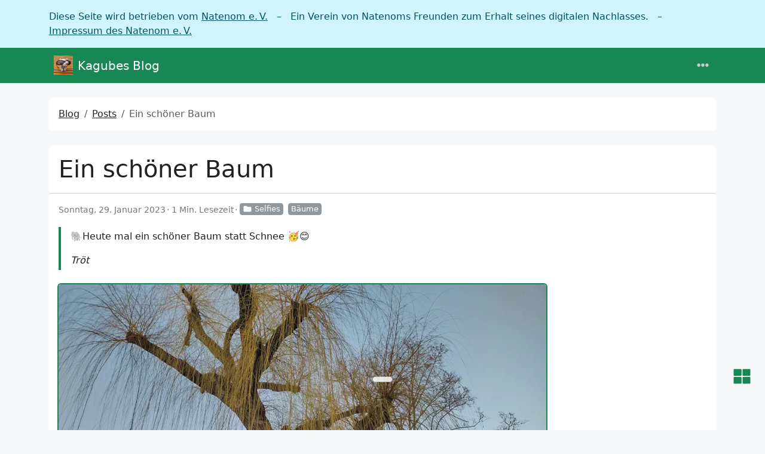

--- FILE ---
content_type: text/html
request_url: https://kagube.de/2023/01/2023-01-29-selfie/
body_size: 6245
content:
<!doctype html><html class=position-relative itemscope itemtype=https://schema.org/WebPage lang=de data-bs-theme=auto data-palette=green><head><script src=/assets/init/bundle.min.c3f47797a3d918755804c35ab4cb975883d2f5a4235ec8822163658e16df6b9c.js integrity="sha256-w/R3l6PZGHVYBMNatMuXWIPS9aQjXsiCIWNljhbfa5w=" crossorigin=anonymous></script><meta charset=utf-8><meta name=viewport content="width=device-width,initial-scale=1"><title>Ein schöner Baum - Kagubes Blog</title>
<link rel=icon href=/favicon_hu17a1056d218b4a936010d289808eb0ab_910784_16x16_resize_catmullrom_3.png sizes=16x16 type=image/png><link rel=icon href=/favicon_hu17a1056d218b4a936010d289808eb0ab_910784_32x32_resize_catmullrom_3.png sizes=32x32 type=image/png><link rel=icon href=/favicon_hu17a1056d218b4a936010d289808eb0ab_910784_150x150_resize_catmullrom_3.png sizes=150x150 type=image/png><link rel=apple-touch-icon href=/favicon_hu17a1056d218b4a936010d289808eb0ab_910784_180x180_resize_catmullrom_3.png sizes=180x180 type=image/png><link rel=icon href=/favicon_hu17a1056d218b4a936010d289808eb0ab_910784_192x192_resize_catmullrom_3.png sizes=192x192 type=image/png><link rel=mask-icon href=/safari-pinned-tab.svg color=#6f42c1><meta name=keywords content="Elefant,Fahrrad,Natur,Erinnerungen,Minimalismus,Fotografie,Freude"><meta name=description content="Dem kleinen Elefanten sein Blog über schöne Momente, Fahrradtouren und Reisen mit dem Fahrrad. … "><meta name=twitter:card content="summary_large_image"><meta name=twitter:image content="https://kagube.de/2023/01/2023-01-29-selfie/2023-01-29-1-selfie-cover.webp"><meta name=twitter:title content="Ein schöner Baum"><meta name=twitter:description content><meta property="og:title" content="Ein schöner Baum"><meta property="og:description" content><meta property="og:type" content="article"><meta property="og:url" content="https://kagube.de/2023/01/2023-01-29-selfie/"><meta property="og:image" content="https://kagube.de/2023/01/2023-01-29-selfie/2023-01-29-1-selfie-cover.webp"><meta property="article:section" content="posts"><meta property="article:published_time" content="2023-01-29T19:00:00+01:00"><meta property="article:modified_time" content="2023-01-29T19:00:00+01:00"><meta itemprop=name content="Ein schöner Baum"><meta itemprop=description content><meta itemprop=datePublished content="2023-01-29T19:00:00+01:00"><meta itemprop=dateModified content="2023-01-29T19:00:00+01:00"><meta itemprop=wordCount content="9"><meta itemprop=image content="https://kagube.de/2023/01/2023-01-29-selfie/2023-01-29-1-selfie-cover.webp"><meta itemprop=keywords content="Bäume,"><meta property="og:image:alt" content="Ein schöner Baum"><meta name=twitter:image:alt content="Ein schöner Baum"><link data-precache rel=stylesheet href="/assets/main/bundle.min.117d4b857a876f5bb1265aace451b7a646b58f2bf02a4ea9a0efdb7f28d24646.css" integrity="sha256-EX1LhXqHb1uxJlqs5FG3pka1jyvwKk6poO/bfyjSRkY=" crossorigin=anonymous></head><body><div id=natenom-ev-banner class="alert alert-info"><p class=container>Diese Seite wird betrieben vom <a href=https://natenom.org/>Natenom e. V.</a>
&nbsp; – &nbsp; Ein Verein von Natenoms Freunden zum Erhalt seines digitalen Nachlasses.
&nbsp; – &nbsp; <a href=https://natenom.org/impressum/>Impressum des Natenom e. V.</a></p></div><header class="mb-4 sticky-top"><nav class="top-app-bar shadow navbar navbar-expand-xxl"><div class=container><a class="navbar-brand d-flex align-items-center flex-grow-1 flex-xxl-grow-0 justify-content-xxl-start ms-2 ms-xxl-0 mx-auto me-xxl-2" href=https://kagube.de/><picture><img class=logo alt=Logo src=https://kagube.de/images/logo.webp loading=lazy width=700 height=700>
</picture>Kagubes Blog</a><div class="offcanvas-xxl offcanvas-end flex-grow-1" data-bs-scroll=true tabindex=-1 id=navbarMenus aria-labelledby=navbarMenusLabel><div class="offcanvas-header px-4 pb-0"><div class="offcanvas-title h5" id=navbarMenusLabel>Kagubes Blog</div><button type=button class="btn-close btn-close-white" data-bs-dismiss=offcanvas data-bs-target=#navbarMenus aria-label=Close></button></div><div class="offcanvas-body p-4 pt-0 p-xxl-0"><hr class=d-xxl-none><ul class="navbar-nav flex-row flex-wrap align-items-center me-auto"><li class="nav-item col-6 col-xxl-auto"><a class="nav-link py-2 px-0 px-xxl-2" href=https://kagube.de/><i class="fas fa-home me-1"></i></a></li><li class="nav-item col-6 col-xxl-auto"><a class="nav-link py-2 px-0 px-xxl-2" href=https://kagube.de/ueber/>Über</a></li><li class="nav-item col-6 col-xxl-auto"><a class="nav-link py-2 px-0 px-xxl-2" href=https://natenom.de/ target=_blank rel="noopener noreferrer">Blog vom 🚴</a></li><li class="nav-item col-6 col-xxl-auto"><a class="nav-link py-2 px-0 px-xxl-2" href=https://wiki.natenom.de/ target=_blank rel="noopener noreferrer">Wiki vom 🚴</a></li></ul><hr class=d-xxl-none><form class="search-bar ms-auto my-auto" action=/search/ novalidate><div class="input-group align-items-center"><span class="btn btn-search disabled position-absolute left-0 border-0 px-1"><i class="fas fa-fw fa-search fa-lg"></i>
</span><input class="my-1 form-control border-white rounded-5 search-input bg-body" name=q type=search placeholder=Suchen aria-label=Search required>
<span class="search-shortcut position-absolute end-0 top-0 me-2"><kbd class="text-dark bg-white opacity-75 rounded-3 shadow border border-primary py-1 fw-bold">/</kbd></span></div></form><hr class=d-xxl-none><ul class="navbar-nav flex-row flex-wrap align-items-center ms-md-auto"><li class="nav-item py-2 py-xxl-1 col-12 col-xxl-auto"><nav class="social-links nav justify-content-center flex-row"><a class="nav-link social-link col-6 col-xxl-auto p-1" target=_blank href=https://plushies.social/@ploggifanti title=Mastodon rel=me><i class="fa-fw fab fa-mastodon"></i>
<span class="ms-1 d-xxl-none">Mastodon</span>
</a><a class="nav-link social-link col-6 col-xxl-auto p-1" target=_blank href=/index.xml title=RSS rel=me><i class="fas fa-fw fa-rss"></i>
<span class="ms-1 d-xxl-none">RSS</span></a></nav></li><li class="nav-item py-2 py-xxl-1 col-12 col-xxl-auto"><div class="vr d-none d-xxl-flex h-100 mx-xxl-2 text-white"></div><hr class="d-xxl-none my-2"></li><li class="nav-item dropdown col-6 col-xxl-auto"><a class="nav-link px-0 py-2 px-xxl-1" href=# id=fontSizeDropdown role=button data-bs-toggle=dropdown aria-expanded=false><i class="fas fa-fw fa-font"></i>
<span class=d-xxl-none>Schriftgröße</span></a><ul class="font-size-dropdown-menu dropdown-menu dropdown-menu-end" aria-labelledby=fontSizeDropdown><li><button class="font-size-item dropdown-item" data-size=xs>
Extra klein</button></li><li><button class="font-size-item dropdown-item" data-size=sm>
Klein</button></li><li><button class="font-size-item dropdown-item active" data-size=md>
Mittel</button></li><li><button class="font-size-item dropdown-item" data-size=lg>
Groß</button></li><li><button class="font-size-item dropdown-item" data-size=xl>
Extra groß</button></li></ul></li><li class="nav-item dropdown col-6 col-xxl-auto"><a class="nav-link px-0 py-2 px-xxl-1" href=# id=paletteDropdown role=button data-bs-toggle=dropdown aria-expanded=false><i class="fas fa-fw fa-palette"></i>
<span class=d-xxl-none>Palette</span></a><ul class="palette-dropdown-menu dropdown-menu dropdown-menu-end px-2 row g-2" aria-labelledby=paletteDropdown><li class="col-4 my-1"><a role=button id=palette-blue aria-label=Blau class="btn btn-sm w-100 palette text-bg-blue" data-palette=blue></a></li><li class="col-4 my-1"><a role=button id=palette-blue-gray aria-label=Blaugrau class="btn btn-sm w-100 palette text-bg-blue-gray" data-palette=blue-gray></a></li><li class="col-4 my-1"><a role=button id=palette-brown aria-label=Braun class="btn btn-sm w-100 palette text-bg-brown" data-palette=brown></a></li><li class="col-4 my-1"><a role=button id=palette-cyan aria-label=Cyan class="btn btn-sm w-100 palette text-bg-cyan" data-palette=cyan></a></li><li class="col-4 my-1"><a role=button id=palette-green aria-label=Grün class="btn btn-sm w-100 palette text-bg-green" data-palette=green></a></li><li class="col-4 my-1"><a role=button id=palette-indigo aria-label=Indigo class="btn btn-sm w-100 palette text-bg-indigo" data-palette=indigo></a></li><li class="col-4 my-1"><a role=button id=palette-orange aria-label=Orange class="btn btn-sm w-100 palette text-bg-orange" data-palette=orange></a></li><li class="col-4 my-1"><a role=button id=palette-pink aria-label=Rosa class="btn btn-sm w-100 palette text-bg-pink" data-palette=pink></a></li><li class="col-4 my-1"><a role=button id=palette-purple aria-label=Purpur class="btn btn-sm w-100 palette text-bg-purple" data-palette=purple></a></li><li class="col-4 my-1"><a role=button id=palette-red aria-label=Rot class="btn btn-sm w-100 palette text-bg-red" data-palette=red></a></li><li class="col-4 my-1"><a role=button id=palette-teal aria-label=Teal class="btn btn-sm w-100 palette text-bg-teal" data-palette=teal></a></li><li class="col-4 my-1"><a role=button id=palette-yellow aria-label=Gelb class="btn btn-sm w-100 palette text-bg-yellow" data-palette=yellow></a></li></ul></li><li class="nav-item dropdown col-6 col-xxl-auto"><a class="nav-link px-0 py-2 px-xxl-1" href=# id=modeDropdown role=button data-bs-toggle=dropdown aria-expanded=false><i class="mode-icon fas fa-fw fa-adjust" id=modeIcon></i>
<span class=d-xxl-none>Modus</span></a><ul class="mode-dropdown-menu dropdown-menu dropdown-menu-end" aria-labelledby=modeDropdown><li class=mode-item data-color-mode=light data-icon=sun><button class=dropdown-item>
<i class="mode-icon fas fa-fw fa-sun"></i> Hell</button></li><li class=mode-item data-color-mode=dark data-icon=moon><button class=dropdown-item>
<i class="mode-icon fas fa-fw fa-moon"></i> Dunkel</button></li><li class="mode-item active" data-color-mode=auto data-icon=adjust><button class=dropdown-item>
<i class="mode-icon fas fa-fw fa-adjust"></i> Auto</button></li></ul></li></ul></div></div><div class=d-flex><button class="navbar-toggler order-5 border-0" type=button data-bs-toggle=offcanvas data-bs-target=#navbarMenus aria-controls=navbarMenus aria-expanded=false aria-label="Toggle navigation">
<i class="fas fa-ellipsis-h"></i></button></div></div></nav></header><main class=container><div class="row content"><noscript><div class="alert alert-danger" role=alert>Dein Browser unterstützt kein JavaScript.</div></noscript><div class=col-xxl-8><div class=container><nav class="row card component" aria-label=breadcrumb><div class="card-body pb-0"><ol class="hbs-breadcrumb breadcrumb flex-nowrap"><li class="breadcrumb-item text-surface"><a href=/>Blog</a></li><li class="breadcrumb-item text-surface"><a href=/posts/>Posts</a></li><li class="breadcrumb-item active">Ein schöner Baum</li></ol></div></nav><div class="post-panel-wrapper position-relative d-flex justify-content-center"><div class="d-flex flex-row justify-content-center rounded-5 border post-panel position-fixed px-3 py-1 surface shadow-1"><a id=sidebarToggler class="action action-sidebar-toggler d-none d-xxl-block" role=button title><i class="fas fa-fw fa-expand-alt" data-fa-transform=rotate-45></i></a></div></div><article class="row card component mb-4 post"><div class=card-header><h1 class="card-title post-title my-2">Ein schöner Baum</h1></div><div class=card-body><div class="post-meta mb-3"><span class="post-date me-1 mb-1" title="Erstellt am 2023-01-29 18:00:00 +0000 UTC.">Sonntag, 29. Januar 2023</span><span class="post-reading-time me-1 mb-1">1 Min. Lesezeit</span><a href=/categories/selfies/ class="btn btn-sm btn-secondary mb-1 me-2 py-0 pe-1 post-taxonomy post-taxonomy-sm post-category">
<i class="fas fa-fw fa-folder me-1"></i>Selfies</a><a href=/tags/b%C3%A4ume/ class="btn btn-sm btn-secondary mb-1 me-2 py-0 pe-1 post-taxonomy post-taxonomy-sm post-tag">Bäume</a></div><div class="post-content mb-3" data-bs-spy=scroll data-bs-target=#TableOfContents tabindex=0><div id=post-content-body><blockquote class=shortcode-blockquote><p>🐘Heute mal ein schöner Baum statt Schnee 🥳😊</p><p><cite>Tröt</cite></p></blockquote><figure class=image-caption><a href=2023-01-29-1-selfie-cover.webp><picture><source type=image/webp srcset="/2023/01/2023-01-29-selfie/2023-01-29-1-selfie-cover_hu9449382b13941b221b8fb9d8f00e3076_657014_360x0_resize_q80_h2_catmullrom_2.webp 360w,/2023/01/2023-01-29-selfie/2023-01-29-1-selfie-cover_hu9449382b13941b221b8fb9d8f00e3076_657014_500x0_resize_q80_h2_catmullrom_2.webp 500w,/2023/01/2023-01-29-selfie/2023-01-29-1-selfie-cover_hu9449382b13941b221b8fb9d8f00e3076_657014_816x0_resize_q80_h2_catmullrom_2.webp 816w, /2023/01/2023-01-29-selfie/2023-01-29-1-selfie-cover_hu9449382b13941b221b8fb9d8f00e3076_657014_1632x0_resize_q80_h2_catmullrom_2.webp 1632w" sizes="(max-width: 424px) 360px, (max-width: 596px) 500px, (min-width: 565px) 816px,(min-width: 1200px) 1632px"><img alt srcset="/2023/01/2023-01-29-selfie/2023-01-29-1-selfie-cover_hu9449382b13941b221b8fb9d8f00e3076_657014_360x0_resize_q80_h2_catmullrom_2.webp 360w, /2023/01/2023-01-29-selfie/2023-01-29-1-selfie-cover_hu9449382b13941b221b8fb9d8f00e3076_657014_500x0_resize_q80_h2_catmullrom_2.webp 500w, /2023/01/2023-01-29-selfie/2023-01-29-1-selfie-cover_hu9449382b13941b221b8fb9d8f00e3076_657014_816x0_resize_q80_h2_catmullrom_2.webp 816w,/2023/01/2023-01-29-selfie/2023-01-29-1-selfie-cover_hu9449382b13941b221b8fb9d8f00e3076_657014_1632x0_resize_q80_h2_catmullrom_2.webp 1632w" sizes="(max-width: 424px) 360px, (max-width: 596px) 500px, (min-width: 565px) 816px,(min-width: 1200px) 1632px" src=/2023/01/2023-01-29-selfie/2023-01-29-1-selfie-cover_hu9449382b13941b221b8fb9d8f00e3076_657014_816x0_resize_q80_h2_catmullrom_2.webp title loading=lazy width=816 height=612></picture></a></figure></div></div></div><div class=card-footer><div class="post-navs d-flex justify-content-evenly"><div class="post-nav post-prev"><i class="fas fa-fw fa-chevron-down post-prev-icon me-1" data-fa-transform=rotate-90></i>
<a href=/2023/01/2023-01-28-selfie/>Fahrradcomputer Kapitän, ei ei :)</a></div><div class="post-nav post-next"><a href=/2023/01/2023-01-30-selfie/>Wir können das, wir sind schlau :)</a>
<i class="fas fa-fw fa-chevron-down post-next-icon ms-1" data-fa-transform=rotate-270></i></div></div></div></article></div></div><aside class="col-xxl-4 sidebar d-flex"><div class="container d-flex flex-column"><div class="accordion profile"><div class="accordion-item card row text-center component"><div class="accordion-header card-header border-0" id=profile-header><a class="accordion-button d-lg-none mb-2 shadow-none p-0 bg-transparent text-surface collapsed" role=button data-bs-toggle=collapse href=#profile aria-expanded=false aria-controls=profile>Profil</a></div><div class="card-body collapse accordion-collapse accordion-body d-lg-block" id=profile aria-labelledby=profile-header><div class="col-12 d-flex align-items-center justify-content-center"><picture><img class="profile-avatar rounded-circle" alt="Kagube – Der kleine Elefant" src=https://kagube.de/images/logo.webp loading=lazy data-viewer-invisible width=700 height=700></picture></div><div class="col-12 profile-meta"><div class="profile-name fw-fold fs-lg">Kagube – Der kleine Elefant</div><div class=profile-bio>Huhu 👋😊. Bin Kagube. Manche sagen auch "Der kleine 🐘" oder auch Ploggifanti.
Bin zusammen mit dem 🚴 unterwegs und erzähle und berichte von schönen Momenten.
Und ich mach jeden Tag ein Selfie oder mehrere, wenn wir unterwegs sind. Manchmal auch ein Suchbild.</div><a class=profile-about target=_blank rel="noopener noreferrer" href=/kagube/><i class="fas fa-fw fa-user"></i>Über mich</a></div></div></div></div><div class="accordion recent-posts"><section class="row card component"><div class=card-header><h2 class="card-title my-2 fs-4 text-surface d-none d-lg-block">Neueste Beiträge</h2><a class="accordion-button d-lg-none mb-1 shadow-none p-0 bg-transparent collapsed" role=button data-bs-toggle=collapse href=#recent-posts aria-expanded=false aria-controls=recent-posts>Neueste Beiträge</a></div><div class="card-body collapse accordion-collapse accordion-body d-lg-block" id=recent-posts><ul class="post-list list-unstyled ms-1"><li class=mb-2><a href=/2023/10/2023-10-28-selfies/>Waldbaden mit Spaziergang ohne Fahrrad</a></li><li class=mb-2><a href=/2023/10/2023-10-26-selfies/>Lieblingspausenbank</a></li><li class=mb-2><a href=/2023/10/2023-10-25-selfies/>Jetzt aber richtig</a></li><li class=mb-2><a href=/2023/10/2023-10-24-selfies/>Bei unserer Heldin</a></li><li class=mb-2><a href=/2023/10/2023-10-21-selfies/>Endlich endlich wieder draußen</a></li></ul></div></section></div><div class="accordion categories-taxonomies"><section class="row card component"><div class=card-header><h2 class="card-title my-2 fs-4 text-surface d-none d-lg-block"><a href=https://kagube.de/categories>Kategorien</a></h2><a class="accordion-button d-lg-none mb-1 shadow-none p-0 bg-transparent text-surface collapsed" role=button data-bs-toggle=collapse href=#taxonomy-categories aria-expanded=false aria-controls=taxonomy-categories>Kategorien</a></div><div class="card-body collapse accordion-collapse accordion-body d-lg-block" id=taxonomy-categories><div class=py-2><a href=/categories/selfies/ class="btn btn-sm btn-secondary post-taxonomy ps-3 post-category me-2 mb-2" title=Selfies>Selfies
<span class="badge badge-sm text-secondary bg-white ms-1">374</span>
</a><a href=/categories/diverses/ class="btn btn-sm btn-secondary post-taxonomy ps-3 post-category me-2 mb-2" title=Diverses>Diverses
<span class="badge badge-sm text-secondary bg-white ms-1">32</span>
</a><a href=/categories/suchbilder/ class="btn btn-sm btn-secondary post-taxonomy ps-3 post-category me-2 mb-2" title=Suchbilder>Suchbilder
<span class="badge badge-sm text-secondary bg-white ms-1">24</span></a></div></div></section></div><div class="accordion tags-taxonomies"><section class="row card component"><div class=card-header><h2 class="card-title my-2 fs-4 text-surface d-none d-lg-block"><a href=https://kagube.de/tags>Tags</a></h2><a class="accordion-button d-lg-none mb-1 shadow-none p-0 bg-transparent text-surface collapsed" role=button data-bs-toggle=collapse href=#taxonomy-tags aria-expanded=false aria-controls=taxonomy-tags>Tags</a></div><div class="card-body collapse accordion-collapse accordion-body d-lg-block" id=taxonomy-tags><div class=py-2><a href=/tags/fotorahmen/ class="btn btn-sm btn-secondary post-taxonomy ps-3 post-tag me-2 mb-2" title=Fotorahmen>Fotorahmen
<span class="badge badge-sm text-secondary bg-white ms-1">151</span>
</a><a href=/tags/landschaften/ class="btn btn-sm btn-secondary post-taxonomy ps-3 post-tag me-2 mb-2" title=Landschaften>Landschaften
<span class="badge badge-sm text-secondary bg-white ms-1">78</span>
</a><a href=/tags/fahrr%C3%A4der/ class="btn btn-sm btn-secondary post-taxonomy ps-3 post-tag me-2 mb-2" title=Fahrräder>Fahrräder
<span class="badge badge-sm text-secondary bg-white ms-1">68</span>
</a><a href=/tags/n%C3%A4chte/ class="btn btn-sm btn-secondary post-taxonomy ps-3 post-tag me-2 mb-2" title=Nächte>Nächte
<span class="badge badge-sm text-secondary bg-white ms-1">62</span>
</a><a href=/tags/pausenbank/ class="btn btn-sm btn-secondary post-taxonomy ps-3 post-tag me-2 mb-2" title=Pausenbank>Pausenbank
<span class="badge badge-sm text-secondary bg-white ms-1">51</span>
</a><a href=/tags/liegestuhl/ class="btn btn-sm btn-secondary post-taxonomy ps-3 post-tag me-2 mb-2" title=Liegestuhl>Liegestuhl
<span class="badge badge-sm text-secondary bg-white ms-1">45</span>
</a><a href=/tags/sonnenunterg%C3%A4nge/ class="btn btn-sm btn-secondary post-taxonomy ps-3 post-tag me-2 mb-2" title=Sonnenuntergänge>Sonnenuntergänge
<span class="badge badge-sm text-secondary bg-white ms-1">34</span>
</a><a href=/tags/b%C3%A4ume/ class="btn btn-sm btn-secondary post-taxonomy ps-3 post-tag me-2 mb-2" title=Bäume>Bäume
<span class="badge badge-sm text-secondary bg-white ms-1">26</span>
</a><a href=/tags/blumen/ class="btn btn-sm btn-secondary post-taxonomy ps-3 post-tag me-2 mb-2" title=Blumen>Blumen
<span class="badge badge-sm text-secondary bg-white ms-1">20</span>
</a><a href=/tags/wege/ class="btn btn-sm btn-secondary post-taxonomy ps-3 post-tag me-2 mb-2" title=Wege>Wege
<span class="badge badge-sm text-secondary bg-white ms-1">20</span>
</a><a href=/tags/w%C3%A4lder/ class="btn btn-sm btn-secondary post-taxonomy ps-3 post-tag me-2 mb-2" title=Wälder>Wälder
<span class="badge badge-sm text-secondary bg-white ms-1">19</span>
</a><a href=/tags/regen/ class="btn btn-sm btn-secondary post-taxonomy ps-3 post-tag me-2 mb-2" title=Regen>Regen
<span class="badge badge-sm text-secondary bg-white ms-1">18</span>
</a><a href=/tags/geschenke/ class="btn btn-sm btn-secondary post-taxonomy ps-3 post-tag me-2 mb-2" title=Geschenke>Geschenke
<span class="badge badge-sm text-secondary bg-white ms-1">16</span>
</a><a href=/tags/turnverein/ class="btn btn-sm btn-secondary post-taxonomy ps-3 post-tag me-2 mb-2" title=Turnverein>Turnverein
<span class="badge badge-sm text-secondary bg-white ms-1">16</span>
</a><a href=/tags/schnee/ class="btn btn-sm btn-secondary post-taxonomy ps-3 post-tag me-2 mb-2" title=Schnee>Schnee
<span class="badge badge-sm text-secondary bg-white ms-1">13</span>
</a><a href=/tags/wasser/ class="btn btn-sm btn-secondary post-taxonomy ps-3 post-tag me-2 mb-2" title=Wasser>Wasser
<span class="badge badge-sm text-secondary bg-white ms-1">13</span>
</a><a href=/tags/winter/ class="btn btn-sm btn-secondary post-taxonomy ps-3 post-tag me-2 mb-2" title=Winter>Winter
<span class="badge badge-sm text-secondary bg-white ms-1">13</span>
</a><a href=/tags/krankheit/ class="btn btn-sm btn-secondary post-taxonomy ps-3 post-tag me-2 mb-2" title=Krankheit>Krankheit
<span class="badge badge-sm text-secondary bg-white ms-1">12</span>
</a><a href=/tags/himmel/ class="btn btn-sm btn-secondary post-taxonomy ps-3 post-tag me-2 mb-2" title=Himmel>Himmel
<span class="badge badge-sm text-secondary bg-white ms-1">10</span>
</a><a href=/tags/wolken/ class="btn btn-sm btn-secondary post-taxonomy ps-3 post-tag me-2 mb-2" title=Wolken>Wolken
<span class="badge badge-sm text-secondary bg-white ms-1">10</span>
</a><a href=/tags/felder/ class="btn btn-sm btn-secondary post-taxonomy ps-3 post-tag me-2 mb-2" title=Felder>Felder
<span class="badge badge-sm text-secondary bg-white ms-1">9</span>
</a><a href=/tags/pausetag/ class="btn btn-sm btn-secondary post-taxonomy ps-3 post-tag me-2 mb-2" title=Pausetag>Pausetag
<span class="badge badge-sm text-secondary bg-white ms-1">9</span>
</a><a href=/tags/sonne/ class="btn btn-sm btn-secondary post-taxonomy ps-3 post-tag me-2 mb-2" title=Sonne>Sonne
<span class="badge badge-sm text-secondary bg-white ms-1">9</span>
</a><a href=/tags/critical-mass/ class="btn btn-sm btn-secondary post-taxonomy ps-3 post-tag me-2 mb-2" title="Critical Mass">Critical Mass
<span class="badge badge-sm text-secondary bg-white ms-1">8</span>
</a><a href=/tags/videos/ class="btn btn-sm btn-secondary post-taxonomy ps-3 post-tag me-2 mb-2" title=Videos>Videos
<span class="badge badge-sm text-secondary bg-white ms-1">8</span>
</a><a href=/tags/karlsruhe/ class="btn btn-sm btn-secondary post-taxonomy ps-3 post-tag me-2 mb-2" title=Karlsruhe>Karlsruhe
<span class="badge badge-sm text-secondary bg-white ms-1">7</span>
</a><a href=/tags/kidical-mass/ class="btn btn-sm btn-secondary post-taxonomy ps-3 post-tag me-2 mb-2" title="Kidical Mass">Kidical Mass
<span class="badge badge-sm text-secondary bg-white ms-1">6</span>
</a><a href=/tags/pforzheim/ class="btn btn-sm btn-secondary post-taxonomy ps-3 post-tag me-2 mb-2" title=Pforzheim>Pforzheim
<span class="badge badge-sm text-secondary bg-white ms-1">6</span>
</a><a href=/tags/autos/ class="btn btn-sm btn-secondary post-taxonomy ps-3 post-tag me-2 mb-2" title=Autos>Autos
<span class="badge badge-sm text-secondary bg-white ms-1">5</span>
</a><a href=/tags/gesundheit/ class="btn btn-sm btn-secondary post-taxonomy ps-3 post-tag me-2 mb-2" title=Gesundheit>Gesundheit
<span class="badge badge-sm text-secondary bg-white ms-1">5</span>
</a><a href=https://kagube.de/tags class="btn btn-sm btn-secondary post-taxonomy ps-3 post-tag me-2 mb-2" title=ALLE>ALLE
<span class="badge badge-sm text-secondary bg-white ms-1">214</span></a></div></div></section></div><div class="accordion archives"><section class="row card component"><div class=card-header><h2 class="card-title my-2 fs-4 text-surface d-none d-lg-block"><a href=/archiv/>Archiv</a></h2><a class="accordion-button d-lg-none mb-1 shadow-none p-0 bg-transparent collapsed" role=button data-bs-toggle=collapse href=#archives aria-expanded=false aria-controls=archives>Archiv</a></div><div class="card-body collapse accordion-collapse accordion-body d-lg-block" id=archives><a href=/archiv/2023/ class="btn btn-sm btn-secondary post-taxonomy ps-3 me-2 mb-2" title=2023>2023 <span class="badge badge-sm text-secondary bg-white ms-1">218</span>
</a><a href=/archiv/2022/ class="btn btn-sm btn-secondary post-taxonomy ps-3 me-2 mb-2" title=2022>2022 <span class="badge badge-sm text-secondary bg-white ms-1">217</span></a></div></section></div></div></aside></div></main><footer class="footer mt-auto py-3 text-center container"><div class="offcanvas offcanvas-bottom h-auto" tabindex=-1 id=offcanvasActionsPanel aria-labelledby=offcanvasActionsPanelLabel><div class=offcanvas-header><div class="offcanvas-title h5" id=offcanvasActionsPanelLabel><i class="fas fa-fw fa-th-large me-1"></i>
Aktionen</div><button type=button class="btn-close ms-auto" data-bs-dismiss=offcanvas data-bs-target=offcanvasActionsPanel aria-label=Close></button></div><div class="offcanvas-body mt-2"><div class="social-share mb-4 d-flex overflow-auto"><a class="btn-social-share d-flex flex-column align-items-center me-3" rel="noopener noreferrer" aria-label="Twitter Share Button" target=_blank href="https://twitter.com/intent/tweet?title=%c3%9cber%20meinen%20Blog&url=https%3a%2f%2fkagube.de%2fueber%2f"><i class="fab fa-2x fa-fw fa-twitter mb-2"></i> Twitter
</a><a class="btn-social-share d-flex flex-column align-items-center me-3" rel="noopener noreferrer" aria-label="Facebook Share Button" target=_blank href="https://www.facebook.com/sharer/sharer.php?u=https%3a%2f%2fkagube.de%2fueber%2f"><i class="fab fa-2x fa-fw fa-facebook-f mb-2"></i> Facebook</a></div><hr class=mb-4><div class="actions d-flex overflow-auto align-items-center"><a role=button class="action action-go-back d-flex flex-column align-items-center me-3" href="javascript: window.history.back();"><span class="action-icon mb-2"><i class="fas fa-2x fa-chevron-circle-down" data-fa-transform=rotate-90></i></span> Zurück
</a><a role=button class="action action-reload-page d-flex flex-column align-items-center me-3"><span class="action-icon mb-2"><i class="fas fa-2x fa-redo-alt"></i></span> Neuladen
</a><a role=button class="action action-copy-url d-flex flex-column align-items-center me-3"><span class="action-icon mb-2"><i class="fas fa-2x fa-link"></i></span> URL kopieren</a></div></div></div><div class="row text-center"><div class="col-12 mt-2"><p class=mb-2>Kagubes Blog</p><p class="text-secondary mb-2"><small>Dem kleinen Elefanten sein Blog über schöne Momente, Fahrradtouren und Reisen mit dem Fahrrad. …</small></p><div class="copyright mb-2 text-secondary"><small></small></div><div class="powered-by mb-2 text-secondary"><small>Build with ❤️ from the <a class=text-primary href=https://gohugo.io target=_blank rel="noopener noreferrer">Hugo</a> and the <a class=text-primary href=https://github.com/razonyang/hugo-theme-bootstrap target=_blank rel="noopener noreferrer">HBS</a> theme.</small></div><nav class="social-links nav justify-content-center mb-2 mt-3"><a class="nav-link social-link p-0 me-1 mb-2" target=_blank href=/index.xml title=RSS rel=me><i class="fas fa-fw fa-2x fa-rss" style=color:#ea6221></i></a></nav></div><div class="col-12 col-lg-8 offset-0 offset-lg-1"></div></div><div class=kagube-footer><a href=/ueber/impressum/>Impressum</a> <a href=/ueber/datenschutz/>Datenschutz</a></div></footer><script data-precache src=/assets/main/bundle.min.b8b125eba8c2a5d85a505b982abc6048aa59f2c6ac479dfa40a710a7e621f4e0.js integrity="sha256-uLEl66jCpdhaUFuYKrxgSKpZ8sasR536QKcQp+Yh9OA=" crossorigin=anonymous async></script><script data-precache src=/assets/icons/bundle.min.691458a56c2eef480bec8d31c967801a416b6445459ae901fe213e7870a0dd83.js integrity="sha256-aRRYpWwu70gL7I0xyWeAGkFrZEVFmukB/iE+eHCg3YM=" crossorigin=anonymous defer></script></body></html>